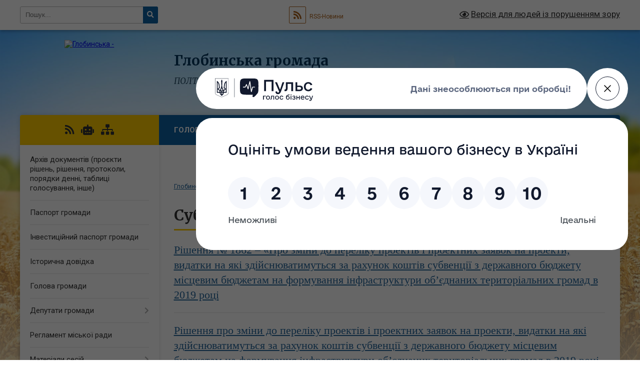

--- FILE ---
content_type: text/html; charset=UTF-8
request_url: https://globynska-gromada.gov.ua/2019-rik-14-23-03-12-07-2019/
body_size: 18113
content:
<!DOCTYPE html>
<html lang="uk">
<head>
	<!--[if IE]><meta http-equiv="X-UA-Compatible" content="IE=edge"><![endif]-->
	<meta charset="utf-8">
	<meta name="viewport" content="width=device-width, initial-scale=1">
	<!--[if IE]><script>
		document.createElement('header');
		document.createElement('nav');
		document.createElement('main');
		document.createElement('section');
		document.createElement('article');
		document.createElement('aside');
		document.createElement('footer');
		document.createElement('figure');
		document.createElement('figcaption');
	</script><![endif]-->
	<title>Субвенційні проекти за 2019 рік | Глобинська громада, Полтавська область, Кременчуцький район</title>
	<meta name="description" content="Рішення № 1862 &amp;ndash; &amp;laquo;Про зміни до переліку проектів і проектних заявок на проекти, видатки на які здійснюватимуться за рахунок коштів субвенції з державного бюджету місцевим бюджетам на формування інфраструктури об&amp;rsquo;єднаних те">
	<meta name="keywords" content="Субвенційні, проекти, за, 2019, рік, |, Глобинська, громада,, Полтавська, область,, Кременчуцький, район">

	
		<meta property="og:image" content="https://rada.info/upload/users_files/22547673/gerb/GerbGlobino.png">
					
		<link rel="apple-touch-icon" sizes="57x57" href="https://gromada.org.ua/apple-icon-57x57.png">
	<link rel="apple-touch-icon" sizes="60x60" href="https://gromada.org.ua/apple-icon-60x60.png">
	<link rel="apple-touch-icon" sizes="72x72" href="https://gromada.org.ua/apple-icon-72x72.png">
	<link rel="apple-touch-icon" sizes="76x76" href="https://gromada.org.ua/apple-icon-76x76.png">
	<link rel="apple-touch-icon" sizes="114x114" href="https://gromada.org.ua/apple-icon-114x114.png">
	<link rel="apple-touch-icon" sizes="120x120" href="https://gromada.org.ua/apple-icon-120x120.png">
	<link rel="apple-touch-icon" sizes="144x144" href="https://gromada.org.ua/apple-icon-144x144.png">
	<link rel="apple-touch-icon" sizes="152x152" href="https://gromada.org.ua/apple-icon-152x152.png">
	<link rel="apple-touch-icon" sizes="180x180" href="https://gromada.org.ua/apple-icon-180x180.png">
	<link rel="icon" type="image/png" sizes="192x192"  href="https://gromada.org.ua/android-icon-192x192.png">
	<link rel="icon" type="image/png" sizes="32x32" href="https://gromada.org.ua/favicon-32x32.png">
	<link rel="icon" type="image/png" sizes="96x96" href="https://gromada.org.ua/favicon-96x96.png">
	<link rel="icon" type="image/png" sizes="16x16" href="https://gromada.org.ua/favicon-16x16.png">
	<link rel="manifest" href="https://gromada.org.ua/manifest.json">
	<meta name="msapplication-TileColor" content="#ffffff">
	<meta name="msapplication-TileImage" content="https://gromada.org.ua/ms-icon-144x144.png">
	<meta name="theme-color" content="#ffffff">
	
	
		<meta name="robots" content="">
	
	<link rel="preconnect" href="https://fonts.googleapis.com">
	<link rel="preconnect" href="https://fonts.gstatic.com" crossorigin>
	<link href="https://fonts.googleapis.com/css?family=Merriweather:400i,700|Roboto:400,400i,700,700i&amp;subset=cyrillic-ext" rel="stylesheet">

    <link rel="preload" href="https://cdnjs.cloudflare.com/ajax/libs/font-awesome/5.9.0/css/all.min.css" as="style">
	<link rel="stylesheet" href="https://cdnjs.cloudflare.com/ajax/libs/font-awesome/5.9.0/css/all.min.css" integrity="sha512-q3eWabyZPc1XTCmF+8/LuE1ozpg5xxn7iO89yfSOd5/oKvyqLngoNGsx8jq92Y8eXJ/IRxQbEC+FGSYxtk2oiw==" crossorigin="anonymous" referrerpolicy="no-referrer" />
	
    <link rel="preload" href="//gromada.org.ua/themes/nature/css/styles_vip.css?v=3.31" as="style">
	<link rel="stylesheet" href="//gromada.org.ua/themes/nature/css/styles_vip.css?v=3.31">
	<link rel="stylesheet" href="//gromada.org.ua/themes/nature/css/208/theme_vip.css?v=1764993920">
	
		<!--[if lt IE 9]>
	<script src="https://oss.maxcdn.com/html5shiv/3.7.2/html5shiv.min.js"></script>
	<script src="https://oss.maxcdn.com/respond/1.4.2/respond.min.js"></script>
	<![endif]-->
	<!--[if gte IE 9]>
	<style type="text/css">
		.gradient { filter: none; }
	</style>
	<![endif]-->

</head>
<body class="">

	<a href="#top_menu" class="skip-link link" aria-label="Перейти до головного меню (Alt+1)" accesskey="1">Перейти до головного меню (Alt+1)</a>
	<a href="#left_menu" class="skip-link link" aria-label="Перейти до бічного меню (Alt+2)" accesskey="2">Перейти до бічного меню (Alt+2)</a>
    <a href="#main_content" class="skip-link link" aria-label="Перейти до головного вмісту (Alt+3)" accesskey="3">Перейти до текстового вмісту (Alt+3)</a>



		<div id="all_screen">

						<section class="search_menu">
				<div class="wrap">
					<div class="row">
						<div class="grid-25 fl">
							<form action="https://globynska-gromada.gov.ua/search/" class="search">
								<input type="text" name="q" value="" placeholder="Пошук..." aria-label="Введіть пошукову фразу" required>
								<button type="submit" name="search" value="y" aria-label="Натисніть для здійснення пошуку"><i class="fa fa-search"></i></button>
							</form>
							<a id="alt_version_eye" href="#" title="Версія для людей із порушенням зору" onclick="return set_special('0214cabdd7e689a904c194dc9265687034996191');"><i class="far fa-eye"></i></a>
						</div>
						<div class="grid-75">
							<div class="row">
								<div class="grid-25" style="padding-top: 13px;">
									<div id="google_translate_element"></div>
								</div>
								<div class="grid-25" style="padding-top: 13px;">
									<a href="https://gromada.org.ua/rss/208/" class="rss" title="RSS-стрічка"><span><i class="fa fa-rss"></i></span> RSS-Новини</a>
								</div>
								<div class="grid-50 alt_version_block">

									<div class="alt_version">
										<a href="#" class="set_special_version" onclick="return set_special('0214cabdd7e689a904c194dc9265687034996191');"><i class="far fa-eye"></i> Версія для людей із порушенням зору</a>
									</div>

								</div>
								<div class="clearfix"></div>
							</div>
						</div>
						<div class="clearfix"></div>
					</div>
				</div>
			</section>
			
			<header>
				<div class="wrap">
					<div class="row">

						<div class="grid-25 logo fl">
							<a href="https://globynska-gromada.gov.ua/" id="logo">
								<img src="https://rada.info/upload/users_files/22547673/gerb/GerbGlobino.png" alt="Глобинська - ">
							</a>
						</div>
						<div class="grid-75 title fr">
							<div class="slogan_1">Глобинська громада</div>
							<div class="slogan_2">Полтавська область, Кременчуцький район</div>
						</div>
						<div class="clearfix"></div>

					</div>
				</div>
			</header>

			<div class="wrap">
				<section class="middle_block">

					<div class="row">
						<div class="grid-75 fr">
							<nav class="main_menu" id="top_menu">
								<ul>
																		<li class="">
										<a href="https://globynska-gromada.gov.ua/main/">Головна</a>
																													</li>
																		<li class="">
										<a href="https://globynska-gromada.gov.ua/news/">Новини</a>
																													</li>
																		<li class="">
										<a href="https://globynska-gromada.gov.ua/zal-zasidan-onlaj-08-37-26-24-01-2019/">Зал онлайн</a>
																													</li>
																		<li class="">
										<a href="https://globynska-gromada.gov.ua/feedback/">Контакти</a>
																													</li>
																		<li class="">
										<a href="https://globynska-gromada.gov.ua/viddali-zhittya-za-ukrainu-14-16-47-24-02-2023/">ВІДДАЛИ ЖИТТЯ ЗА УКРАЇНУ</a>
																													</li>
																		<li class="">
										<a href="https://globynska-gromada.gov.ua/zhertvi-vijni-09-36-13-26-05-2025/">ЖЕРТВИ ВІЙНИ</a>
																													</li>
																		<li class="">
										<a href="https://globynska-gromada.gov.ua/photo/">Фото</a>
																													</li>
																		<li class="">
										<a href="https://globynska-gromada.gov.ua/more_news/">Відео</a>
																													</li>
																										</ul>

								<button class="menu-button" id="open-button"><i class="fas fa-bars"></i> Меню сайту</button>

							</nav>
							<div class="clearfix"></div>

														<section class="bread_crumbs">
								<div xmlns:v="http://rdf.data-vocabulary.org/#"><a href="/">Глобинська громада</a> &raquo; <a href="/subvencijni-proekti-14-11-45-22-11-2017/">Субвенційні проекти</a> &raquo; <span aria-current="page">2019 рік</span> </div>
							</section>
							
							<main id="main_content">

																											<h1>Субвенційні проекти за 2019 рік</h1>
    

<p><a href="https://rada.info/upload/users_files/22547673/896c1995edff97d7406c01268986fabe.pdf"><span style="margin:0cm 0cm 0.0001pt;"><span style="font-size:22px;"><span style="font-family:Times New Roman,Times,serif;"><span lang="UK">Рішення № 1862 &ndash; &laquo;Про зміни до переліку проектів і проектних заявок на проекти, видатки на які здійснюватимуться за рахунок коштів субвенції з державного бюджету місцевим бюджетам на формування інфраструктури об&rsquo;єднаних територіальних громад в 2019 році</span></span></span></span></a></p>

<hr />
<p><span style="margin:0cm 0cm 0.0001pt;"><span style="font-size:22px;"><span style="font-family:Times New Roman,Times,serif;"><span style="color:#2980b9;"><span lang="UK"><a href="https://rada.info/upload/users_files/22547673/3039b496d7e05c0aa8944ca204b4ad6a.pdf">Рішення про зміни до переліку проектів і проектних заявок на проекти, видатки на які здійснюватимуться за рахунок коштів субвенції з державного бюджету місцевим бюджетам на формування інфраструктури об&rsquo;єднаних територіальних громад в 2019 році</a></span></span></span></span></span></p>

<hr />
<p style="margin: 0cm 0cm 0.0001pt;"><span style="font-size:22px;"><span style="font-family:Times New Roman,Times,serif;"><a href="http://vlada.pp.ua/goto/aHR0cHM6Ly9kcml2ZS5nb29nbGUuY29tL2ZpbGUvZC8xOGthMnZvejNhbFRnSW5PMDI5WE92UW1lRV8zV0t1UU0vdmlldz91c3A9c2hhcmluZw==/" target="_blank" rel="nofollow"><span style="color:#2980b9;"><span lang="UK">Рішення про&nbsp;&nbsp; затвердження переліку проектів, видатки на які дійснюватимуться за рахунок коштів субвенції з державного бюджету місцевим бюджетам на формування інфраструктури об&rsquo;єднаних територіальних громад в 2019 році</span></span></a></span></span></p>

<hr />
<p style="text-align: justify;"><span style="font-size:22px;"><span style="font-family:Times New Roman,Times,serif;"><a href="http://vlada.pp.ua/goto/aHR0cHM6Ly9kcml2ZS5nb29nbGUuY29tL2ZpbGUvZC8xTGkwVnVnT0VBbUUtRjRTaVFkY3k4dW90RkpkYzN5TkUvdmlldz91c3A9c2hhcmluZw==/" target="_blank" rel="nofollow"><span style="color:#2980b9;"><span lang="UK"><span new="" roman="" times="">Будівництво вуличного освітлення в с. Опришки по вул. Миру, Макаренка, Яблунева, Вишнева від КТП-7204</span></span></span></a></span></span></p>

<hr />
<p style="text-align: justify;"><span style="font-size:22px;"><span style="font-family:Times New Roman,Times,serif;"><a href="http://vlada.pp.ua/goto/aHR0cHM6Ly9kcml2ZS5nb29nbGUuY29tL2ZpbGUvZC8xQ3BvSkp2Wkw0STNNbjFpc0M1M1VHZFJSYmF5eFpiQXMvdmlldz91c3A9c2hhcmluZw==/" target="_blank" rel="nofollow"><span style="color:#2980b9;"><span lang="UK">Будівництво вуличного освітлення в с. Пироги по вул. Гагаріна, Шкільна, Суворова&nbsp; від КТП-7503</span></span></a></span></span></p>

<hr />
<p style="text-align: justify;"><span style="font-size:22px;"><span style="font-family:Times New Roman,Times,serif;"><a href="http://vlada.pp.ua/goto/aHR0cHM6Ly9kcml2ZS5nb29nbGUuY29tL2ZpbGUvZC8xQ3BvSkp2Wkw0STNNbjFpc0M1M1VHZFJSYmF5eFpiQXMvdmlldz91c3A9c2hhcmluZw==/" target="_blank" rel="nofollow" new="" roman="" style="font-family: " times=""><span style="color:#2980b9;"><span lang="UK">Будівництво вуличного освітлення від КТП-1310 в с. Павлівка вул. Шкільна&nbsp;</span></span></a></span></span></p>

<hr />
<p style="text-align: justify;"><span style="font-size:22px;"><span style="font-family:Times New Roman,Times,serif;"><a href="http://vlada.pp.ua/goto/aHR0cHM6Ly9kcml2ZS5nb29nbGUuY29tL2ZpbGUvZC8xZ3VZZjlVejIwd2JlWmJ5MXpTdmZvdTdyTXRqU2xReWgvdmlldz91c3A9c2hhcmluZw==/" target="_blank" rel="nofollow"><span style="color:#2980b9;"><span lang="UK">Внесення змін до генерального плану міста Глобине Полтавської області з розробленням плану зонування та схеми інженерно-технічних заходів цивільного захисту</span></span></a></span></span></p>

<hr />
<p style="text-align: justify;"><span style="font-size:22px;"><span style="font-family:Times New Roman,Times,serif;"><a href="http://vlada.pp.ua/goto/aHR0cHM6Ly9kcml2ZS5nb29nbGUuY29tL2ZpbGUvZC8xcDFNZ3lwWE02Y0lSUXRYc2daVG5CZFlkVHgzUmdrdGYvdmlldz91c3A9c2hhcmluZw==/" target="_blank" rel="nofollow" new="" roman="" style="font-family: " times=""><span style="color:#2980b9;"><span lang="UK">Будівництво міської каналізаційної системи &laquo;Центр&raquo; (напірний колектор та самопливний колектор по вул. Мічуріна) в м. Глобине, Полтавської області</span></span></a></span></span></p>

<hr />
<p style="text-align: justify;"><span style="font-size:22px;"><span style="font-family:Times New Roman,Times,serif;"><a href="http://vlada.pp.ua/goto/aHR0cHM6Ly9kcml2ZS5nb29nbGUuY29tL2ZpbGUvZC8xZmtvekZqV2JrZjlYVm4taWJkcEdNRlpiRlB4SXQ4cFAvdmlldz91c3A9c2hhcmluZw==/" target="_blank" rel="nofollow"><span style="color:#2980b9;"><span lang="UK">Придбання транспортного засобу спеціального призначення - сміттєвоза з заднім завантаженням для КП &quot;Глобинське&quot;</span></span></a></span></span></p>

<hr />
<p style="text-align: justify;">&nbsp;</p>
<div class="clearfix"></div>

																	
							</main>
						</div>
						<div class="grid-25 fl">

							<div class="project_name">
								<a href="https://gromada.org.ua/rss/208/" rel="nofollow" target="_blank" title="RSS-стрічка новин сайту"><i class="fas fa-rss"></i></a>
																<a href="https://globynska-gromada.gov.ua/feedback/#chat_bot" title="Наша громада в смартфоні"><i class="fas fa-robot"></i></a>
																																																								<a href="https://globynska-gromada.gov.ua/sitemap/" title="Мапа сайту"><i class="fas fa-sitemap"></i></a>
							</div>
							<aside class="left_sidebar">
				
								
																<nav class="sidebar_menu" id="left_menu">
									<ul>
																				<li class="">
											<a href="https://globynska-gromada.gov.ua/docs/">Архів документів (проєкти рішень, рішення, протоколи, порядки денні, таблиці голосування, інше)</a>
																																</li>
																				<li class="">
											<a href="https://globynska-gromada.gov.ua/pasport-gromadi-13-32-26-10-04-2017/">Паспорт громади</a>
																																</li>
																				<li class="">
											<a href="https://globynska-gromada.gov.ua/investicijnij-pasport-globinskoi-miskoi-teritorialnoi-gromadi-09-11-49-14-05-2025/">Інвестиційний паспорт громади</a>
																																</li>
																				<li class="">
											<a href="https://globynska-gromada.gov.ua/istorichna-dovidka-13-17-20-10-04-2017/">Історична довідка</a>
																																</li>
																				<li class="">
											<a href="https://globynska-gromada.gov.ua/golova-gromadi-13-18-48-10-04-2017/">Голова громади</a>
																																</li>
																				<li class=" has-sub">
											<a href="https://globynska-gromada.gov.ua/deputati-gromadi-13-14-24-10-04-2017/">Депутати громади</a>
																						<button onclick="return show_next_level(this);" aria-label="Показати підменю"></button>
																																	<i class="fa fa-chevron-right"></i>
											<ul>
																								<li class="">
													<a href="https://globynska-gromada.gov.ua/deputat-informue-10-50-27-20-09-2021/">Депутат інформує</a>
																																						</li>
																								<li class="">
													<a href="https://globynska-gromada.gov.ua/deputat-zvitue-10-50-45-20-09-2021/">Депутат звітує</a>
																																						</li>
																								<li class="">
													<a href="https://globynska-gromada.gov.ua/grafik-prijomu-gromadyan-10-51-20-20-09-2021/">Графік прийому громадян</a>
																																						</li>
																																			</ul>
																					</li>
																				<li class="">
											<a href="https://globynska-gromada.gov.ua/reglament-miskoi-radi-13-30-27-29-11-2017/">Регламент міської ради</a>
																																</li>
																				<li class=" has-sub">
											<a href="https://globynska-gromada.gov.ua/materiali-sesij-11-17-50-30-11-2017/">Матеріали сесій</a>
																						<button onclick="return show_next_level(this);" aria-label="Показати підменю"></button>
																																	<i class="fa fa-chevron-right"></i>
											<ul>
																								<li class="">
													<a href="https://globynska-gromada.gov.ua/protokoli-11-07-38-01-12-2017/">Протоколи пленарних засідань міської ради</a>
																																						</li>
																								<li class=" has-sub">
													<a href="javascript:;">Робота постійних  комісій ради</a>
																										<button onclick="return show_next_level(this);" aria-label="Показати підменю"></button>
																																							<i class="fa fa-chevron-right"></i>
													<ul>
																												<li><a href="https://globynska-gromada.gov.ua/polozhennya-pro-postijni-komisii-globinskoi-miskoi-radi-viii-sklikannya-12-57-09-02-11-2021/">Положення про постійні комісії Глобинської міської ради VIII скликання</a></li>
																												<li><a href="https://globynska-gromada.gov.ua/postijni-komisii-radi-13-01-03-02-11-2021/">Постійні комісії ради</a></li>
																												<li><a href="https://globynska-gromada.gov.ua/protokoli-visnovki-i-rekomendacii-radi-13-16-15-02-11-2021/">Протоколи, висновки і рекомендації комісій</a></li>
																												<li><a href="https://globynska-gromada.gov.ua/videomateriali-zasidan-komisij-15-55-40-05-02-2025/">Відеоматеріали засідань комісій</a></li>
																																									</ul>
																									</li>
																								<li class="">
													<a href="https://globynska-gromada.gov.ua/robota-timchasovih-kontrolnih-komisij-13-06-32-02-11-2021/">Робота тимчасових контрольних комісій</a>
																																						</li>
																								<li class="">
													<a href="https://globynska-gromada.gov.ua/poryadok-dennij-11-24-52-30-11-2017/">Розпорядження про скликання сесії</a>
																																						</li>
																																			</ul>
																					</li>
																				<li class=" has-sub">
											<a href="https://globynska-gromada.gov.ua/publichni-investicii-15-50-05-28-11-2025/">Публічні інвестиції</a>
																						<button onclick="return show_next_level(this);" aria-label="Показати підменю"></button>
																																	<i class="fa fa-chevron-right"></i>
											<ul>
																								<li class=" has-sub">
													<a href="https://globynska-gromada.gov.ua/komisiya-z-pitan-rozpodilu-publichnih-investicij-15-51-03-28-11-2025/">Комісія з питань розподілу публічних інвестицій</a>
																										<button onclick="return show_next_level(this);" aria-label="Показати підменю"></button>
																																							<i class="fa fa-chevron-right"></i>
													<ul>
																												<li><a href="https://globynska-gromada.gov.ua/polozhennya-pro-komisiju-ta-ii-sklad-15-51-35-28-11-2025/">Положення про Комісію та її склад</a></li>
																																									</ul>
																									</li>
																																			</ul>
																					</li>
																				<li class=" has-sub">
											<a href="javascript:;">Бюджет громади</a>
																						<button onclick="return show_next_level(this);" aria-label="Показати підменю"></button>
																																	<i class="fa fa-chevron-right"></i>
											<ul>
																								<li class=" has-sub">
													<a href="https://globynska-gromada.gov.ua/normativna-baza-11-48-02-25-07-2025/">Нормативна база</a>
																										<button onclick="return show_next_level(this);" aria-label="Показати підменю"></button>
																																							<i class="fa fa-chevron-right"></i>
													<ul>
																												<li><a href="https://globynska-gromada.gov.ua/poryadok-skladannya-i-vikonannya-rozpisu-bjudzhetu-11-50-33-25-07-2025/">Порядок складання і виконання розпису бюджету</a></li>
																												<li><a href="https://globynska-gromada.gov.ua/instrukciya-z-pidgotovki-bjudzhetnih-zapitiv-15-03-46-03-10-2022/">Інструкція з підготовки бюджетних запитів</a></li>
																												<li><a href="https://globynska-gromada.gov.ua/instrukcii-schodo-pidgotovki-bjudzhetnoi-propozicii-do-prognozu-bjudzhetu-11-54-46-25-07-2025/">Інструкції щодо підготовки бюджетної пропозиції до прогнозу бюджету</a></li>
																																									</ul>
																									</li>
																								<li class=" has-sub">
													<a href="https://globynska-gromada.gov.ua/proekti-rishen-pro-bjudzhet-gromadi-11-56-06-25-07-2025/">Проєкти рішень про бюджет громади</a>
																										<button onclick="return show_next_level(this);" aria-label="Показати підменю"></button>
																																							<i class="fa fa-chevron-right"></i>
													<ul>
																												<li><a href="https://globynska-gromada.gov.ua/proekt-bjudzhetu-gromadi-na-2025-rik-16-13-47-10-12-2024/">Проєкт бюджету громади на 2025 рік</a></li>
																												<li><a href="https://globynska-gromada.gov.ua/proekt-bjudzhetu-gromadi-na-2024-rik-15-47-10-15-12-2023/">Проєкт бюджету громади на 2024 рік</a></li>
																												<li><a href="https://globynska-gromada.gov.ua/proekt-bjudzhetu-gromadi-na-2023-rik-10-11-49-15-12-2022/">Проєкт бюджету громади на 2023 рік</a></li>
																																									</ul>
																									</li>
																								<li class=" has-sub">
													<a href="https://globynska-gromada.gov.ua/rishennya-pro-bjudzhet-gromadi-ta-zmini-do-nogo-12-57-48-25-07-2025/">Рішення про бюджет громади та зміни до нього</a>
																										<button onclick="return show_next_level(this);" aria-label="Показати підменю"></button>
																																							<i class="fa fa-chevron-right"></i>
													<ul>
																												<li><a href="https://globynska-gromada.gov.ua/bjudzhet-gromadi-na-2025-rik-13-57-57-30-12-2024/">Бюджет громади на 2025 рік</a></li>
																												<li><a href="https://globynska-gromada.gov.ua/bjudzhet-gromadi-na-2024-rik-08-45-49-02-02-2024/">Бюджет громади на 2024 рік</a></li>
																												<li><a href="https://globynska-gromada.gov.ua/bjudzhet-gromadi-na-2023-rik-09-35-25-11-01-2023/">Бюджет громади на 2023 рік</a></li>
																												<li><a href="https://globynska-gromada.gov.ua/bjudzhet-gromadi-na-2022-rik-17-07-19-28-12-2021/">Бюджет громади на 2022 рік</a></li>
																																									</ul>
																									</li>
																								<li class=" has-sub">
													<a href="https://globynska-gromada.gov.ua/prognoz-bjudzhetu-12-59-08-25-07-2025/">Прогноз бюджету</a>
																										<button onclick="return show_next_level(this);" aria-label="Показати підменю"></button>
																																							<i class="fa fa-chevron-right"></i>
													<ul>
																												<li><a href="https://globynska-gromada.gov.ua/rishennya-pro-shvalennya-prognozu-bjudzhetu-10-35-01-08-09-2021/">Рішення про схвалення прогнозу бюджету</a></li>
																																									</ul>
																									</li>
																								<li class=" has-sub">
													<a href="https://globynska-gromada.gov.ua/vikonannya-bjudzhetu-12-52-01-03-11-2017/">Виконання бюджету</a>
																										<button onclick="return show_next_level(this);" aria-label="Показати підменю"></button>
																																							<i class="fa fa-chevron-right"></i>
													<ul>
																												<li><a href="https://globynska-gromada.gov.ua/2025-rik-09-23-56-06-01-2025/">2025 рік</a></li>
																												<li><a href="https://globynska-gromada.gov.ua/2024-rik-09-03-18-05-01-2024/">2024 рік</a></li>
																												<li><a href="https://globynska-gromada.gov.ua/2023-rik-14-33-49-03-02-2023/">2023 рік</a></li>
																												<li><a href="https://globynska-gromada.gov.ua/2022-rik-10-39-12-02-02-2022/">2022 рік</a></li>
																												<li><a href="https://globynska-gromada.gov.ua/2021-rik-08-55-15-08-01-2021/">2021 рік</a></li>
																												<li><a href="https://globynska-gromada.gov.ua/2020-rik-13-48-26-03-02-2020/">2020 рік</a></li>
																												<li><a href="https://globynska-gromada.gov.ua/2019-rik-08-48-36-01-03-2019/">2019 рік</a></li>
																												<li><a href="https://globynska-gromada.gov.ua/2018-rik-08-47-11-01-03-2019/">2018 рік</a></li>
																																									</ul>
																									</li>
																								<li class=" has-sub">
													<a href="javascript:;">Паспорти бюджетних програм</a>
																										<button onclick="return show_next_level(this);" aria-label="Показати підменю"></button>
																																							<i class="fa fa-chevron-right"></i>
													<ul>
																												<li><a href="https://globynska-gromada.gov.ua/2025-rik-10-15-39-14-01-2025/">2025 рік</a></li>
																												<li><a href="https://globynska-gromada.gov.ua/2024-rik-14-14-38-17-01-2024/">2024 рік</a></li>
																												<li><a href="https://globynska-gromada.gov.ua/2023-rik-10-19-41-12-01-2023/">2023 рік</a></li>
																												<li><a href="https://globynska-gromada.gov.ua/2022-rik-15-51-18-21-01-2022/">2022 рік</a></li>
																												<li><a href="https://globynska-gromada.gov.ua/2021-rik-16-37-07-23-02-2021/">2021 рік</a></li>
																												<li><a href="https://globynska-gromada.gov.ua/2020-rik-14-25-59-06-02-2020/">2020 рік</a></li>
																												<li><a href="https://globynska-gromada.gov.ua/2019-rik-15-46-29-27-02-2019/">2019 рік</a></li>
																												<li><a href="https://globynska-gromada.gov.ua/2018-rik-15-25-45-06-07-2018/">2018 рік</a></li>
																												<li><a href="https://globynska-gromada.gov.ua/2017-rik-14-37-28-09-11-2017/">2017 рік</a></li>
																																									</ul>
																									</li>
																								<li class="">
													<a href="https://globynska-gromada.gov.ua/rahunki-do-bjudzhetu-11-22-52-27-01-2021/">Рахунки для сплати податків, зборів та інших платежів</a>
																																						</li>
																																			</ul>
																					</li>
																				<li class="">
											<a href="https://globynska-gromada.gov.ua/programi-13-21-05-29-11-2017/">Програми і порядки</a>
																																</li>
																				<li class=" has-sub">
											<a href="javascript:;">Виконавчий комітет</a>
																						<button onclick="return show_next_level(this);" aria-label="Показати підменю"></button>
																																	<i class="fa fa-chevron-right"></i>
											<ul>
																								<li class="">
													<a href="https://globynska-gromada.gov.ua/kerivnictvo-10-01-51-04-08-2021/">Керівництво</a>
																																						</li>
																								<li class="">
													<a href="https://globynska-gromada.gov.ua/reglament-vikonavchogo-komitetu-11-12-15-25-10-2021/">Регламент виконавчого комітету</a>
																																						</li>
																								<li class="">
													<a href="https://globynska-gromada.gov.ua/starosti-gromadi-20-21-22-04-08-2021/">Старости громади</a>
																																						</li>
																								<li class=" has-sub">
													<a href="https://globynska-gromada.gov.ua/viddili-strukturni-pidrozdili-14-21-45-04-09-2017/">Відділи, структурні підрозділи</a>
																										<button onclick="return show_next_level(this);" aria-label="Показати підменю"></button>
																																							<i class="fa fa-chevron-right"></i>
													<ul>
																												<li><a href="https://globynska-gromada.gov.ua/zagalnij-viddil-16-38-32-04-09-2017/">Загальний відділ</a></li>
																												<li><a href="https://globynska-gromada.gov.ua/viddil-organizacijnokadrovoi-roboti-09-31-07-07-09-2017/">Відділ організаційно-кадрової роботи</a></li>
																												<li><a href="https://globynska-gromada.gov.ua/viddil-mistobuduvannya-arhitekturi-ta-kapitalnogo-budivnictva-16-42-44-04-09-2017/">Відділ містобудування, архітектури та житлово-комунального господарства</a></li>
																												<li><a href="https://globynska-gromada.gov.ua/viddil-socialnoekonomichnogo-rozvitku-ta-investicij-14-23-14-23-10-2017/">Відділ соціально-економічного розвитку, інвестицій та енергоменеджменту</a></li>
																												<li><a href="https://globynska-gromada.gov.ua/viddil-z-pitan-derzhavnoi-reestracii-vikonavchogo-komitetu-globinskoi-miskoi-radi-1525944564/">Відділ з питань державної реєстрації</a></li>
																												<li><a href="https://globynska-gromada.gov.ua/viddil-socialnogo-zabezpechennya-1528874589/">Відділ соціального захисту та охорони здоров'я</a></li>
																												<li><a href="https://globynska-gromada.gov.ua/juridichnij-viddil-1528875769/">Юридичний відділ</a></li>
																												<li><a href="https://globynska-gromada.gov.ua/finansovij-viddil-1525951968/">Фінансовий  відділ</a></li>
																												<li><a href="https://globynska-gromada.gov.ua/viddil-po-upravlinnju-prirodnimi-resursami-ta-reguljuvannju-zemelnih-vidnosin-1528880326/">Відділ по управлінню природними ресурсами та регулюванню земельних відносин</a></li>
																												<li><a href="https://globynska-gromada.gov.ua/viddil-osviti-16-46-17-29-11-2017/">Відділ освіти</a></li>
																												<li><a href="https://globynska-gromada.gov.ua/viddil-buhgalterskogo-obliku-ta-zvitnosti-1528891747/">Відділ бухгалтерського обліку та звітності</a></li>
																												<li><a href="https://globynska-gromada.gov.ua/viddil-kulturi-sportu-sim’i-ta-molodi-vikonavchogo-komitetu-globinskoi-miskoi-radi-09-18-27-27-11-2017/">Відділ культури, спорту та молоді</a></li>
																												<li><a href="https://globynska-gromada.gov.ua/viddil-komunalnogo-majna-i-zakupivel-globinskoi-miskoi-radi-16-19-51-21-11-2017/">Відділ комунального майна і закупівель</a></li>
																												<li><a href="https://globynska-gromada.gov.ua/sluzhba-u-spravah-ditej-11-07-25-29-07-2021/">Служба у справах дітей</a></li>
																												<li><a href="https://globynska-gromada.gov.ua/viddil-vijskovogo-obliku-oboronnoi-ta-mobilizacijnoi-roboti-11-39-08-12-11-2024/">Відділ військового обліку, оборонної та мобілізаційної роботи</a></li>
																																									</ul>
																									</li>
																																			</ul>
																					</li>
																				<li class="">
											<a href="https://globynska-gromada.gov.ua/pracivniki-gromadi-13-33-12-10-04-2017/">Працівники громади</a>
																																</li>
																				<li class=" has-sub">
											<a href="https://globynska-gromada.gov.ua/zviti-pro-robotu-vikonavchih-organiv-radi-strukturnih-pidrozdiliv-vikonavchogo-komitetu-11-53-25-26-01-2024/">Звіти про роботу виконавчих органів ради, структурних підрозділів виконавчого комітету</a>
																						<button onclick="return show_next_level(this);" aria-label="Показати підменю"></button>
																																	<i class="fa fa-chevron-right"></i>
											<ul>
																								<li class="">
													<a href="https://globynska-gromada.gov.ua/2024-rik-09-35-14-23-01-2025/">2024 рік</a>
																																						</li>
																																			</ul>
																					</li>
																				<li class="">
											<a href="https://globynska-gromada.gov.ua/putivnik-veterana-09-23-16-05-02-2025/">ПУТІВНИК ВЕТЕРАНА</a>
																																</li>
																				<li class="">
											<a href="https://globynska-gromada.gov.ua/informacijnoprezentacijni-materiali-schodo-administrativnih-poslug-sub’ektom-nadannya-yakih-e-minveteraniv-16-10-29-13-03-2025/">Інформаційно-презентаційні матеріали щодо адміністративних послуг, суб’єктом надання яких є Мінветеранів</a>
																																</li>
																				<li class="">
											<a href="https://globynska-gromada.gov.ua/cnap-15-51-07-15-01-2018/">Центр надання адміністративних послуг (ЦНАП)</a>
																																</li>
																				<li class=" has-sub">
											<a href="https://globynska-gromada.gov.ua/socialnij-zahist-10-29-37-24-06-2025/">Соціальний захист</a>
																						<button onclick="return show_next_level(this);" aria-label="Показати підменю"></button>
																																	<i class="fa fa-chevron-right"></i>
											<ul>
																								<li class=" has-sub">
													<a href="https://globynska-gromada.gov.ua/socialni-poslugi-10-31-03-24-06-2025/">Соціальні послуги</a>
																										<button onclick="return show_next_level(this);" aria-label="Показати підменю"></button>
																																							<i class="fa fa-chevron-right"></i>
													<ul>
																												<li><a href="https://globynska-gromada.gov.ua/normativna-baza-10-31-37-24-06-2025/">Нормативна база</a></li>
																												<li><a href="https://globynska-gromada.gov.ua/perelik-socialnih-poslug-10-32-20-24-06-2025/">Перелік соціальних послуг</a></li>
																												<li><a href="https://globynska-gromada.gov.ua/nadavachi-socialnih-poslug-10-32-52-24-06-2025/">Надавачі соціальних послуг</a></li>
																												<li><a href="https://globynska-gromada.gov.ua/robocha-grupa-10-33-22-24-06-2025/">Робоча група</a></li>
																												<li><a href="https://globynska-gromada.gov.ua/poryadok-vzaemodii-10-33-51-24-06-2025/">Порядок взаємодії</a></li>
																												<li><a href="https://globynska-gromada.gov.ua/monitoring-nadannya-socialnih-poslug-10-34-35-24-06-2025/">Моніторинг надання соціальних послуг</a></li>
																												<li><a href="https://globynska-gromada.gov.ua/ocinka-yakosti-socialnih-poslug-10-35-14-24-06-2025/">Оцінка якості соціальних послуг</a></li>
																												<li><a href="https://globynska-gromada.gov.ua/zviti-10-35-56-24-06-2025/">Звіти</a></li>
																												<li><a href="https://globynska-gromada.gov.ua/informacijni-materiali-10-04-22-25-06-2025/">Інформаційні матеріали</a></li>
																																									</ul>
																									</li>
																								<li class="">
													<a href="https://globynska-gromada.gov.ua/struktura-viddilu-socialnogo-zahistu-ta-ohoroni-zdorov’ya-globinskoi-miskoi-radi-10-01-45-25-06-2025/">Відділ соціального захисту та охорони здоров’я Глобинської міської ради</a>
																																						</li>
																								<li class="">
													<a href="https://globynska-gromada.gov.ua/polozhennya-11-15-50-27-06-2025/">Положення</a>
																																						</li>
																								<li class="">
													<a href="https://globynska-gromada.gov.ua/zviti-11-16-25-27-06-2025/">Програми</a>
																																						</li>
																								<li class="">
													<a href="https://globynska-gromada.gov.ua/zviti-14-02-21-27-06-2025/">Звіти</a>
																																						</li>
																																			</ul>
																					</li>
																				<li class="">
											<a href="https://globynska-gromada.gov.ua/dopomoga-vpo-z-timchasovo-okupovanih-teritorij-14-34-24-01-12-2025/">Допомога ВПО з тимчасово окупованих територій</a>
																																</li>
																				<li class=" has-sub">
											<a href="https://globynska-gromada.gov.ua/ku-centr-nadannya-socialnih-poslug-15-58-34-06-04-2021/">КУ «Центр надання соціальних послуг Глобинської міської ради"</a>
																						<button onclick="return show_next_level(this);" aria-label="Показати підменю"></button>
																																	<i class="fa fa-chevron-right"></i>
											<ul>
																								<li class="">
													<a href="https://globynska-gromada.gov.ua/viddilennya-socialnoi-roboti-16-17-23-06-04-2021/">Відділення соціальної роботи</a>
																																						</li>
																								<li class="">
													<a href="https://globynska-gromada.gov.ua/viddilennya-socialnoi-dopomogi-vdoma-za-miscem-prozhivannya-15-53-10-08-04-2021/">Відділення соціальної допомоги вдома за місцем проживання</a>
																																						</li>
																								<li class="">
													<a href="https://globynska-gromada.gov.ua/viddilennya-servisnij-ofis-socialnogo-suprovodu-veteraniv-integracii-ta-adaptacii-16-33-54-11-06-2025/">Відділення (сервісний офіс) соціального супроводу ветеранів, інтеграції та адаптації</a>
																																						</li>
																								<li class="">
													<a href="https://globynska-gromada.gov.ua/viddilennya-naturalnoi-ta-groshovoi-dopomogi-18-00-40-19-04-2021/">Відділення натуральної допомоги та соціальної адаптації</a>
																																						</li>
																								<li class="">
													<a href="https://globynska-gromada.gov.ua/novini-vid-centru-14-31-23-08-04-2021/">Новини від Центру</a>
																																						</li>
																								<li class="">
													<a href="https://globynska-gromada.gov.ua/poslugi-centru-13-55-10-02-05-2025/">Послуги Центру</a>
																																						</li>
																								<li class="">
													<a href="https://globynska-gromada.gov.ua/mobilna-brigada-socialnopsihologichnoi-dopomogi-osobam-yaki-postrazhdali-vid-domashnogo-nasilstva-taabo-nasilstva-za-oznakoju-stati-21-08-13-01-09-2025/">Мобільна бригада соціально-психологічної допомоги особам, які постраждали від домашнього насильства та/або насильства за ознакою статі</a>
																																						</li>
																								<li class="">
													<a href="https://globynska-gromada.gov.ua/specializovana-sluzhba-pervinnogo-socialnogopsihologichnogo-konsultuvannya-osib--yaki-postrazhdali-vid-domashnogo-nasilstva-taabo-nasilstva--15-32-15-12-09-2025/">Спеціалізована служба первинного соціального-психологічного консультування осіб,   які постраждали від домашнього насильства та/або насильства за ознакою статі (консультативна служба)</a>
																																						</li>
																																			</ul>
																					</li>
																				<li class=" has-sub">
											<a href="https://globynska-gromada.gov.ua/miscevi-podatki-ta-zbori-15-39-37-22-11-2017/">Місцеві податки та збори</a>
																						<button onclick="return show_next_level(this);" aria-label="Показати підменю"></button>
																																	<i class="fa fa-chevron-right"></i>
											<ul>
																								<li class="">
													<a href="https://globynska-gromada.gov.ua/na-2020-rik-16-33-42-09-07-2019/">2020 рік</a>
																																						</li>
																								<li class="">
													<a href="https://globynska-gromada.gov.ua/2022-rik-09-15-04-07-07-2021/">2022 рік</a>
																																						</li>
																								<li class="">
													<a href="https://globynska-gromada.gov.ua/2023-09-06-09-21-07-2022/">2023</a>
																																						</li>
																								<li class="">
													<a href="https://globynska-gromada.gov.ua/2024-rik-14-57-46-25-09-2023/">2024 рік</a>
																																						</li>
																																			</ul>
																					</li>
																				<li class="active has-sub">
											<a href="javascript:;">Субвенційні проекти</a>
																						<button onclick="return show_next_level(this);" aria-label="Показати підменю"></button>
																																	<i class="fa fa-chevron-right"></i>
											<ul>
																								<li class="">
													<a href="https://globynska-gromada.gov.ua/subvencijni-proekti-za-2020-rik-10-24-28-02-01-2020/">2020 рік</a>
																																						</li>
																								<li class="active">
													<a href="https://globynska-gromada.gov.ua/2019-rik-14-23-03-12-07-2019/">2019 рік</a>
																																						</li>
																								<li class="">
													<a href="https://globynska-gromada.gov.ua/2018-rik-14-02-16-13-12-2018/">2018 рік</a>
																																						</li>
																								<li class="">
													<a href="https://globynska-gromada.gov.ua/2017-rik-14-12-44-22-11-2017/">2017 рік</a>
																																						</li>
																																			</ul>
																					</li>
																				<li class=" has-sub">
											<a href="javascript:;">Регуляторна діяльність</a>
																						<button onclick="return show_next_level(this);" aria-label="Показати підменю"></button>
																																	<i class="fa fa-chevron-right"></i>
											<ul>
																								<li class="">
													<a href="https://globynska-gromada.gov.ua/2025-rik-11-12-55-12-06-2025/">2025 рік</a>
																																						</li>
																								<li class="">
													<a href="https://globynska-gromada.gov.ua/2024-rik-13-31-18-04-04-2024/">2024 рік</a>
																																						</li>
																								<li class="">
													<a href="https://globynska-gromada.gov.ua/2022-rik-10-23-29-26-12-2022/">2022 рік</a>
																																						</li>
																								<li class="">
													<a href="https://globynska-gromada.gov.ua/2021-rik-15-30-48-27-01-2021/">2021 рік</a>
																																						</li>
																								<li class="">
													<a href="https://globynska-gromada.gov.ua/2020-rik-14-32-40-11-02-2020/">2020 рік</a>
																																						</li>
																								<li class="">
													<a href="https://globynska-gromada.gov.ua/2019-rik-15-56-12-04-03-2019/">2019 рік</a>
																																						</li>
																								<li class="">
													<a href="https://globynska-gromada.gov.ua/2018-1525435871/">2018 рік</a>
																																						</li>
																								<li class="">
													<a href="https://globynska-gromada.gov.ua/2017-rik-13-59-35-22-11-2017/">2017 рік</a>
																																						</li>
																								<li class="">
													<a href="https://globynska-gromada.gov.ua/do-2017-13-52-15-27-01-2021/">до 2017</a>
																																						</li>
																																			</ul>
																					</li>
																				<li class=" has-sub">
											<a href="javascript:;">Графіки руху автобусів на міських, приміських та міжміських маршрутах</a>
																						<button onclick="return show_next_level(this);" aria-label="Показати підменю"></button>
																																	<i class="fa fa-chevron-right"></i>
											<ul>
																								<li class="">
													<a href="https://globynska-gromada.gov.ua/grafiki-ruhu-avtobusiv-na-miskih-marshrutah-08-44-45-29-09-2021/">Графіки руху автобусів на міських маршрутах</a>
																																						</li>
																								<li class="">
													<a href="https://globynska-gromada.gov.ua/rozklad-ruhu-avtobusiv-scho-prohodyat-cherez-mglobine-08-50-42-29-09-2021/">Розклад руху автобусів, що проходять через м.Глобине</a>
																																						</li>
																																			</ul>
																					</li>
																				<li class="">
											<a href="https://globynska-gromada.gov.ua/ochischennya-vladi-15-24-28-24-01-2018/">Очищення влади</a>
																																</li>
																				<li class=" has-sub">
											<a href="javascript:;">Звернення громадян</a>
																						<button onclick="return show_next_level(this);" aria-label="Показати підменю"></button>
																																	<i class="fa fa-chevron-right"></i>
											<ul>
																								<li class="">
													<a href="https://globynska-gromada.gov.ua/grafiki-prijomu-16-16-37-04-08-2021/">Графіки прийому громадян</a>
																																						</li>
																								<li class=" has-sub">
													<a href="https://globynska-gromada.gov.ua/zrazok-zayavi-11-45-55-13-11-2018/">Зразок заяви</a>
																										<button onclick="return show_next_level(this);" aria-label="Показати підменю"></button>
																																							<i class="fa fa-chevron-right"></i>
													<ul>
																												<li><a href="https://globynska-gromada.gov.ua/instrukciya-schodo-proceduri-podannya-ta-rozglyadu-zapitu-na-informaciju-10-48-58-15-03-2023/">Інструкція щодо процедури подання та розгляду запиту на інформацію</a></li>
																																									</ul>
																									</li>
																								<li class="">
													<a href="https://globynska-gromada.gov.ua/informaciya-pro-robotu-iz-zvernennyami-15-53-35-06-11-2018/">Інформація про роботу зі зверненнями громадян</a>
																																						</li>
																																			</ul>
																					</li>
																				<li class="">
											<a href="https://globynska-gromada.gov.ua/aktualni-toponimichni-nazvi-u-mezhah-naselenih-punktiv-globinskoi-gromadi-16-35-29-05-08-2024/">Актуальні топонімічні назви у межах населених пунктів Глобинської громади</a>
																																</li>
																				<li class="">
											<a href="https://globynska-gromada.gov.ua/molodizhna-rada-pri-globinskij-miskij-radi-09-29-25-02-07-2024/">Молодіжна рада при Глобинській міській раді</a>
																																</li>
																				<li class="">
											<a href="https://globynska-gromada.gov.ua/konsultacii-z-gromadskistju-11-20-54-05-07-2024/">Консультації з громадськістю</a>
																																</li>
																				<li class=" has-sub">
											<a href="https://globynska-gromada.gov.ua/kerivnictvo-komunalnih-pidpriemstv-zakladiv-ta-ustanov-15-36-20-01-04-2024/">Комунальні підприємства, заклади та установи</a>
																						<button onclick="return show_next_level(this);" aria-label="Показати підменю"></button>
																																	<i class="fa fa-chevron-right"></i>
											<ul>
																								<li class="">
													<a href="https://globynska-gromada.gov.ua/kerivniki-komunalnih-pidpriemstv-zakladiv-ta-ustanov-15-39-55-01-04-2024/">Керівники комунальних підприємств, закладів та установ</a>
																																						</li>
																																			</ul>
																					</li>
																				<li class="">
											<a href="https://globynska-gromada.gov.ua/publichna-informaciya-10-50-12-03-10-2023/">Публічна інформація</a>
																																</li>
																				<li class=" has-sub">
											<a href="https://globynska-gromada.gov.ua/mistobudivna-dokumentaciya-1528977098/">Містобудівна документація</a>
																						<button onclick="return show_next_level(this);" aria-label="Показати підменю"></button>
																																	<i class="fa fa-chevron-right"></i>
											<ul>
																								<li class="">
													<a href="https://globynska-gromada.gov.ua/kompleksnij-plan-prostorovogo-rozvitku-14-07-47-20-03-2025/">КОМПЛЕКСНИЙ ПЛАН ПРОСТОРОВОГО РОЗВИТКУ</a>
																																						</li>
																								<li class="">
													<a href="https://globynska-gromada.gov.ua/gromadski-sluhannya-09-54-05-03-04-2024/">Громадські слухання</a>
																																						</li>
																								<li class="">
													<a href="https://globynska-gromada.gov.ua/polozhennya-pro-provedennya-gromadskih-sluhan-schodo-vrahuvannya-gromadskih-interesiv-pid-chas-rozroblennya-proektiv-mistobudivnoi-dokumentacii-globin/">Положення про проведення громадських слухань щодо врахування громадських інтересів під час розроблення проектів містобудівної документації Глобинської міської територіальної громади</a>
																																						</li>
																								<li class="">
													<a href="https://globynska-gromada.gov.ua/reestr-mistobudivnih-umov-ta-obmezhen-09-41-16-18-06-2019/">Реєстр містобудівних умов та обмежень</a>
																																						</li>
																								<li class="">
													<a href="https://globynska-gromada.gov.ua/proekt-novogo-generalnogo-planu-m-globine-16-53-05-01-06-2020/">Генеральний план м. Глобине</a>
																																						</li>
																								<li class="">
													<a href="https://globynska-gromada.gov.ua/generalnij-plan-mista-globine-09-40-23-29-05-2020/">Генеральні плани населених пунктів громади</a>
																																						</li>
																								<li class=" has-sub">
													<a href="https://globynska-gromada.gov.ua/bezbarernist-14-13-22-27-10-2021/">Безбар'єрність</a>
																										<button onclick="return show_next_level(this);" aria-label="Показати підменю"></button>
																																							<i class="fa fa-chevron-right"></i>
													<ul>
																												<li><a href="https://globynska-gromada.gov.ua/bezbarernist-v-osvitnih-zakladah-09-01-28-29-11-2024/">Безбар'єрність в освітніх закладах</a></li>
																												<li><a href="https://globynska-gromada.gov.ua/bezbarernist-v-medichnih-zakladah-09-06-10-29-11-2024/">Безбар'єрність в медичних закладах</a></li>
																												<li><a href="https://globynska-gromada.gov.ua/bezbarernist-v-zakladah-kulturi-11-34-32-29-11-2024/">Безбар'єрність в закладах культури</a></li>
																																									</ul>
																									</li>
																																			</ul>
																					</li>
																				<li class=" has-sub">
											<a href="https://globynska-gromada.gov.ua/ti-yak-15-18-16-08-09-2023/">ТИ ЯК? Всеукраїнська програма ментального здоров'я</a>
																						<button onclick="return show_next_level(this);" aria-label="Показати підменю"></button>
																																	<i class="fa fa-chevron-right"></i>
											<ul>
																								<li class="">
													<a href="https://globynska-gromada.gov.ua/marshruti-poslug-z-mentalnogo-zdorovya-u-globinskij-gromadi-08-17-32-24-01-2025/">Маршрути послуг з ментального здоров'я у Глобинській громаді</a>
																																						</li>
																																			</ul>
																					</li>
																				<li class="">
											<a href="https://globynska-gromada.gov.ua/granti-i-programi-pidtrimki-08-46-25-30-05-2023/">Гранти і програми підтримки</a>
																																</li>
																				<li class=" has-sub">
											<a href="https://globynska-gromada.gov.ua/protidiya-korupcii-16-29-59-06-04-2021/">Протидія корупції</a>
																						<button onclick="return show_next_level(this);" aria-label="Показати підменю"></button>
																																	<i class="fa fa-chevron-right"></i>
											<ul>
																								<li class="">
													<a href="https://globynska-gromada.gov.ua/normativnopravovi-akti-antikorupcijnogo-zakonodavstva-16-33-26-06-04-2021/">Нормативно-правові акти антикорупційного законодавства</a>
																																						</li>
																																			</ul>
																					</li>
																				<li class="">
											<a href="https://globynska-gromada.gov.ua/obҐruntuvannya-tehnichnih-ta-yakisnih-harakteristik-zakupivli-14-13-17-21-11-2022/">Обґрунтування технічних та якісних характеристик закупівлі</a>
																																</li>
																				<li class=" has-sub">
											<a href="https://globynska-gromada.gov.ua/protidiya-domashnomu-nasilstvu-15-03-28-26-07-2019/">Попередження домашнього насильства</a>
																						<button onclick="return show_next_level(this);" aria-label="Показати підменю"></button>
																																	<i class="fa fa-chevron-right"></i>
											<ul>
																								<li class="">
													<a href="https://globynska-gromada.gov.ua/normativnopravovi-akti-z-pitan-zapobigannya-ta-protidii-domashnomu-nasilstvu-10-51-09-05-08-2025/">Нормативно-правові акти з питань запобігання та протидії домашньому насильству</a>
																																						</li>
																								<li class="">
													<a href="https://globynska-gromada.gov.ua/zapobigannya-ta-protidiya-domashnomu-nasilstvu-v-globinskij-gromadi-16-29-11-26-04-2021/">Запобігання та протидія домашньому насильству в Глобинській громаді</a>
																																						</li>
																								<li class="">
													<a href="https://globynska-gromada.gov.ua/nasilstvo-v-sim’i-yak-rozpiznati-16-30-58-26-04-2021/">Насильство в сім’ї: як розпізнати?</a>
																																						</li>
																								<li class="">
													<a href="https://globynska-gromada.gov.ua/plan-bezpeki-kroki-u-vipadku-domashnogo-nasilstva-16-31-57-26-04-2021/">План безпеки: кроки у випадку домашнього насильства</a>
																																						</li>
																								<li class="">
													<a href="https://globynska-gromada.gov.ua/vidpovidalnist-za-domashne-nasilstvo-16-32-40-26-04-2021/">Відповідальність за домашнє насильство</a>
																																						</li>
																								<li class=" has-sub">
													<a href="https://globynska-gromada.gov.ua/informacijni-materiali-16-33-50-26-04-2021/">Інформаційні матеріали</a>
																										<button onclick="return show_next_level(this);" aria-label="Показати підменю"></button>
																																							<i class="fa fa-chevron-right"></i>
													<ul>
																												<li><a href="https://globynska-gromada.gov.ua/onlajnkurs-iz-protidii-domashnomu-nasilstvu-16-34-18-26-04-2021/">Онлайн-курс із протидії домашньому насильству</a></li>
																																									</ul>
																									</li>
																																			</ul>
																					</li>
																				<li class=" has-sub">
											<a href="https://globynska-gromada.gov.ua/zabezpechennya-rivnih-prav-i-mozhlivostej-zhinok-ta-cholovikiv-11-07-39-15-04-2025/">Забезпечення рівних прав і можливостей жінок та чоловіків</a>
																						<button onclick="return show_next_level(this);" aria-label="Показати підменю"></button>
																																	<i class="fa fa-chevron-right"></i>
											<ul>
																								<li class="">
													<a href="https://globynska-gromada.gov.ua/oficijni-dokumenti-14-55-35-16-04-2025/">Офіційні документи</a>
																																						</li>
																																			</ul>
																					</li>
																				<li class=" has-sub">
											<a href="javascript:;">Цивільний захист</a>
																						<button onclick="return show_next_level(this);" aria-label="Показати підменю"></button>
																																	<i class="fa fa-chevron-right"></i>
											<ul>
																								<li class="">
													<a href="https://globynska-gromada.gov.ua/bezbarernist-11-40-12-02-07-2024/">Безбар'єрність</a>
																																						</li>
																								<li class="">
													<a href="https://globynska-gromada.gov.ua/radiacijna-avariya-09-51-49-07-07-2023/">Радіаційна аварія</a>
																																						</li>
																								<li class="">
													<a href="https://globynska-gromada.gov.ua/navchannya-z-minnoi-bezpeki-sered-meshkanciv-gromad-09-16-36-15-05-2023/">Навчання з мінної безпеки серед мешканців громад.</a>
																																						</li>
																								<li class="">
													<a href="https://globynska-gromada.gov.ua/qrkodi-dlya-navchannya-naselennya-diyam-v-nadzvichajnih-situaciyah-13-47-07-15-05-2023/">QR-коди для навчання населення діям в надзвичайних ситуаціях</a>
																																						</li>
																								<li class="">
													<a href="https://globynska-gromada.gov.ua/punkti-nezlamnosti-13-38-49-23-12-2022/">Пункти Незламності</a>
																																						</li>
																								<li class="">
													<a href="https://globynska-gromada.gov.ua/zahisni-sporudi-10-34-33-04-02-2022/">Захисні споруди</a>
																																						</li>
																								<li class="">
													<a href="https://globynska-gromada.gov.ua/pamyatki-dlya-naselennya-10-35-19-04-02-2022/">Пам'ятки для населення</a>
																																						</li>
																																			</ul>
																					</li>
																				<li class=" has-sub">
											<a href="javascript:;">Протидія торгівлі людьми</a>
																						<button onclick="return show_next_level(this);" aria-label="Показати підменю"></button>
																																	<i class="fa fa-chevron-right"></i>
											<ul>
																								<li class="">
													<a href="https://globynska-gromada.gov.ua/torgivlya-ljudmi-suchasne-rabstvo-16-23-38-26-04-2021/">Торгівля людьми - сучасне рабство</a>
																																						</li>
																								<li class="">
													<a href="https://globynska-gromada.gov.ua/planuete-za-kordon-podbajte-pro-bezpeku-16-25-55-26-04-2021/">Плануєте за кордон? Подбайте про безпеку!</a>
																																						</li>
																								<li class="">
													<a href="https://globynska-gromada.gov.ua/de-otrimati-status-osobi-yaka-postrazhdala-vid-torgivli-ljudmi-09-22-03-28-07-2021/">Де отримати статус особи, яка постраждала від торгівлі людьми</a>
																																						</li>
																								<li class="">
													<a href="https://globynska-gromada.gov.ua/informacijni-materiali-09-12-36-25-07-2022/">Інформаційні матеріали</a>
																																						</li>
																																			</ul>
																					</li>
																				<li class=" has-sub">
											<a href="javascript:;">Реєстр колективних договорів, змін і доповнень до них</a>
																						<button onclick="return show_next_level(this);" aria-label="Показати підменю"></button>
																																	<i class="fa fa-chevron-right"></i>
											<ul>
																								<li class="">
													<a href="https://globynska-gromada.gov.ua/2025-rik-11-57-20-07-03-2025/">2025 рік</a>
																																						</li>
																								<li class="">
													<a href="https://globynska-gromada.gov.ua/2024-rik-12-49-11-22-03-2024/">2024 рік</a>
																																						</li>
																								<li class="">
													<a href="https://globynska-gromada.gov.ua/2023-rik-15-56-57-27-02-2023/">2023 рік</a>
																																						</li>
																								<li class="">
													<a href="https://globynska-gromada.gov.ua/2022-rik-15-52-55-04-02-2022/">2022 рік</a>
																																						</li>
																								<li class="">
													<a href="https://globynska-gromada.gov.ua/2021-rik-15-52-25-04-02-2022/">2021 рік</a>
																																						</li>
																																			</ul>
																					</li>
																				<li class="">
											<a href="https://globynska-gromada.gov.ua/dani-schodo-obektiv-prava-vlasnosti-gromadi-11-39-14-16-04-2025/">Дані щодо об'єктів права власності громади</a>
																																</li>
																				<li class="">
											<a href="https://globynska-gromada.gov.ua/perelik-obektiv-scho-pidlyagajut-privatizacii-v-2018-roci-08-43-36-27-07-2018/">Перелік об'єктів, що підлягають передачі в оренду чи продажу</a>
																																</li>
																				<li class="">
											<a href="https://globynska-gromada.gov.ua/podatkova-informue-08-34-23-14-09-2023/">Податкова інформує</a>
																																</li>
																				<li class="">
											<a href="https://globynska-gromada.gov.ua/derzhpraci-informue-11-32-48-03-01-2023/">Держпраці інформує</a>
																																</li>
																				<li class="">
											<a href="https://globynska-gromada.gov.ua/derzhprodspozhivsluzhba-informue-13-43-22-26-02-2024/">Держпродспоживслужба інформує</a>
																																</li>
																				<li class="">
											<a href="https://globynska-gromada.gov.ua/globinska-rajonna-filiya-poltavskogo-ocz-informue-14-53-18-04-06-2019/">Глобинське управління Кременчуцької філії Полтавського ОЦЗ інформує</a>
																																</li>
																				<li class="">
											<a href="https://globynska-gromada.gov.ua/informue-golovne-upravlinnya-pensijnogo-fondu-ukraini-v-poltavskij-oblasti-01-54-03-17-01-2023/">Головне управління Пенсійного фонду  України в Полтавській області інформує</a>
																																</li>
																													</ul>
								</nav>

																
								
								
																	<div class="appeals_block">

	
				<div class="appeals_title">Посадові особи</div>

				<div class="one_sidebar_person">
			<div class="row">
				<div class="grid-30">
					<div class="img"><a href="https://globynska-gromada.gov.ua/persons/522/"><img src="https://rada.info/upload/users_files/22547673/deputats/фон.jpg" alt="Кузнєцова Світлана Анатоліївна - Начальник загального відділу виконавчого комітету Глобинської міської ради"></a></div>
				</div>
				<div class="grid-70">
					<div class="title">
						<strong>Кузнєцова Світлана Анатоліївна</strong><br>
						<small>Начальник загального відділу виконавчого комітету Глобинської міської ради</small>
					</div>
					<a href="#add_appeal" data-id="522" class="open-popup add_appeal"><i class="fab fa-telegram-plane"></i> Написати звернення</a>
				</div>
				<div class="clearfix"></div>
			</div>
					</div>
		
						
				<div class="alert alert-info">
			<a href="#auth_person" class="alert-link open-popup"><i class="fas fa-unlock-alt"></i> Кабінет посадової особи</a>
		</div>
			
	
</div>								
								
																<div id="banner_block">

									<div class="petition_block">
<div class="petition_title">Електронні петиції</div>

<p style="margin-bottom: 10px;"><a class="btn btn-grey btn-small btn-block" rel="nofollow" href="https://petition.e-dem.ua/globynska-otg/Petition/All">Всі петиції</a></p>

<p><a class="add_petition btn btn-yellow btn-small btn-block" rel="nofollow" href="https://petition.e-dem.ua/rt/Account/Login?ReturnUrl=%2Fglobynska-otg%2FPetition%2FCreateSearch">Створити петицію</a></p>
</div>

<p style="text-align:center"><a rel="nofollow" href="https://cnap.globynska-gromada.gov.ua/" target="_blank"><img alt="Фото без опису" src="https://rada.info/upload/users_files/22547673/1ba7c0e13593a15355ef4cb4bfc876e6.jpg" style="width: 262px; height: 169px;" /></a></p>

<p style="text-align: center;"><a rel="nofollow" href="https://globyne-osvita.gov.ua/"><img alt="Фото без опису" src="https://rada.info/upload/users_files/22547673/4f7fa95658edf87210dacf6f44ac0b8f.jpg" style="height: 65px; width: 266px;" /></a></p>

<p style="text-align:center"><a rel="nofollow" href="https://rada.info/upload/users_files/22547673/5609a68691d8e1d12a396c3459067b90.pdf" target="_blank"><img alt="План дій енергетичного розвитку Глобинської ОТГ" src="https://rada.info/upload/users_files/22547673/bbad005d7ff9610ffa14a0d1ccc06961.jpg" style="width: 280px; height: 241px;" /></a></p>

<p style="text-align:center"><a rel="nofollow" href="https://drive.google.com/file/d/1MfpzVuSzO2J6QNTCdBOxjc3npBjcEurC/view?usp=sharing"><img alt="Фото без опису" src="https://rada.info/upload/users_files/22547673/ec1e26d6e6a16f815d6248c523ca99eb.jpg" style="height:226px; width:262px" /></a></p>

<p style="text-align:center"><a rel="nofollow" href="http://www.president.gov.ua/" target="_blank"><img alt="ПРЕЗИДЕНТ УКРАЇНИ" src="https://gromada.info/upload/images/banner_prezident_262.png" style="height: 63px; margin-bottom: 2px; width: 262px;" /></a></p>

<p style="text-align:center"><img alt="Фото без опису" src="https://rada.info/upload/users_files/22547673/253dee483324c8103b76b88f21bca4c2.jpg" style="width: 300px; height: 154px;" /></p>

<p style="text-align:center"><a rel="nofollow" href="https://howareu.com/"><img alt="Фото без опису" src="https://rada.info/upload/users_files/22547673/989b3ef97f01e6b25d0dd37b25715b1e.jpg" style="width: 300px; height: 300px;" /></a></p>

<p style="text-align:center"><img alt="Фото без опису" src="https://rada.info/upload/users_files/22547673/827fe47ac6cd614df0dbc448d199631e.jpg" style="width: 300px; height: 154px;" /></p>

<p style="text-align:center"><a rel="nofollow" href="https://globynska-gromada.gov.ua/ti-yak-15-18-16-08-09-2023/"><img alt="Фото без опису" src="https://rada.info/upload/users_files/22547673/aab7e9cb1beda5c869774f8abdd0172f.png" style="width: 250px; height: 354px;" /></a></p>

<p style="text-align:center">&nbsp;</p>

<p style="text-align:center">&nbsp;</p>

<p style="text-align:center"><img alt="Фото без опису" src="https://rada.info/upload/users_files/22547673/ca3adfe80529d5792ce8f2ffd341408e.gif" style="width: 300px; height: 250px;" /></p>

<p style="text-align:center"><img alt="Фото без опису" src="https://rada.info/upload/users_files/22547673/967d3f2add1646683dc41b17c78dde4e.gif" style="width: 300px; height: 250px;" /></p>

<p style="text-align:center"><a rel="nofollow" href="https://consult.e-dem.ua/5320610100"><img alt="Фото без опису" src="https://rada.info/upload/users_files/22547673/e805e62f3bd53cbfacf2bd2d33571072.png" style="width: 264px; height: 210px;" /></a></p>

<p style="text-align:center; box-shadow: 0 0 10px rgba(0,0,0,0.5)"><a rel="nofollow" href="https://globinobiblioteka.blogspot.com/"><img alt="Бібліотечна планета" src="https://rada.info/upload/users_files/22547673/d5ac35dd917c8bf1e73bbc78bd78a0d2.jpg" style="width: 250px; height: 107px;" /></a></p>

<p style="text-align:center"><a rel="nofollow" href="http://plobl-invest.gov.ua" target="_blank"><img alt="Інвестиційний портал Полтавщини" src="https://rada.info/upload/users_files/22547673/e80f00c739a202e5ecff249be157889c.jpg" style="height:149px; width:264px" /></a></p>

<p style="text-align:center"><a rel="nofollow" href="http://pravo.minjust.gov.ua"><img alt="Фото без опису" src="https://rada.info/upload/users_files/22547673/47a44b94d44ff2b224a50fc73a5c8524.jpg" style="height:116px; width:264px" /></a></p>

<p style="text-align:center"><a rel="nofollow" href="https://portal.nazk.gov.ua/login" target="_blank"><img alt="Фото без опису" src="https://rada.info/upload/users_files/22547673/d51257b85ab30c43f7292f6e12e17812.jpg" style="width: 225px; height: 180px;" /></a></p>

<p style="text-align:center"><a rel="nofollow" href="https://www.auc.org.ua"><img alt="Фото без опису" src="https://rada.info/upload/users_files/22547673/b270af3899c8cce8005b02813017ccbf.jpg" style="width: 226px; height: 221px;" /></a></p>

<p style="text-align:center"><a rel="nofollow" href="https://center.diia.gov.ua/."><img alt="Фото без опису" src="https://rada.info/upload/users_files/22547673/880a735c749cf287a726aa79425f4d77.jpg" style="width: 226px; height: 188px;" /></a></p>

<p style="text-align: center;"><a rel="nofollow" href="https://osvita.diia.gov.ua/"><img alt="Фото без опису" src="https://rada.info/upload/users_files/22547673/08e67392425e8feaf336e1b2e125a569.png" style="width: 226px; height: 127px;" /></a></p>

<p style="text-align:center"><a rel="nofollow" href="https://lms.e-school.net.ua/"><img alt="Фото без опису" src="https://rada.info/upload/users_files/22547673/bc72904841535998ac13d66366402fa6.png" style="width: 226px; height: 65px;" /></a></p>

<p style="text-align:center"><a rel="nofollow" href="https://pol.dcz.gov.ua"><img alt="Фото без опису" src="https://rada.info/upload/users_files/22547673/b082efdff4b4d24a45d08bb9c4684d9d.png" style="width: 226px; height: 224px;" /></a></p>

<p style="text-align:center"><img alt="Фото без опису" src="https://rada.info/upload/users_files/22547673/a42c4bd5782314cf71e9d0d13815426f.jpg" style="width: 250px; height: 148px;" /></p>

<p style="text-align:center"><a rel="nofollow" href="https://legalaid.gov.ua/kliyentam/pro-bezoplatnu-pravovu-dopomogu-bpd/"><img alt="Фото без опису" src="https://rada.info/upload/users_files/22547673/1a4e078d254bbd5b2f99469e85f5913c.png" style="width: 300px; height: 150px;" /></a></p>

<p style="text-align:center"><a rel="nofollow" href="https://globynska-gromada.gov.ua/news/1697521667/"><img alt="Фото без опису" src="https://rada.info/upload/users_files/22547673/ae4851367dcbbe368f9145264fb8ef5a.jpg" style="width: 300px; height: 225px;" /></a></p>

<p style="text-align:center"><a rel="nofollow" href="http://pnpu.edu.ua/"><img alt="Фото без опису" src="https://rada.info/upload/users_files/22547673/5fdc5da010999945c16426f1d634326e.jpg" style="width: 300px; height: 85px;" /></a></p>
									<div class="clearfix"></div>

									<!-- Global site tag (gtag.js) - Google Analytics -->
<script async src="https://www.googletagmanager.com/gtag/js?id=UA-114375835-1"></script>
<script>
  window.dataLayer = window.dataLayer || [];
  function gtag(){dataLayer.push(arguments);}
  gtag('js', new Date());

  gtag('config', 'UA-114375835-1');
</script>



<!-- Global site tag (gtag.js) - Google Analytics -->
<script async src="https://www.googletagmanager.com/gtag/js?id=UA-113951844-1"></script>
<script>
  window.dataLayer = window.dataLayer || [];
  function gtag(){dataLayer.push(arguments);}
  gtag('js', new Date());

  gtag('config', 'UA-113951844-1');
</script>

<script>
if (document.querySelector('.petition_buttons')) {
document.querySelector('.petition_buttons').onclick = () => {
document.querySelector('.alert.alert-info').innerHTML += '<br><span style="text-align:center"><a rel="nofollow" href="https://rada.info/upload/users_files/22547673/docs/b81105beba89543dc620583d166c7544.pdf" target="blank">Положення про електронні петиції</a></span>';
}
}
</script>

<!-- Код для вставок текста на сторінках сайта -->


<script>
let urls = [
'https://gromada.org.ua/gromada/globynska/petition/944/',
'https://globynska-gromada.gov.ua/petition/944/',
'https://gromada.org.ua/gromada/globynska/petition/1059/',
'https://globynska-gromada.gov.ua/petition/1059/',
'https://gromada.org.ua/gromada/globynska/petition/1115/',
'https://globynska-gromada.gov.ua/petition/1115/'
]


    let url = null;
    if (window.location.href == urls[0] || window.location.href == urls[1]) {
        url = 'http://rada.info/upload/users_files/22547673/d36f73e06743afc10b0ccc42cbb4472f.pdf';
        firstTwo();  
    }
    if (window.location.href == urls[2] || window.location.href == urls[3]) {  
        url = 'https://rada.info/upload/users_files/22547673/4034ed91720e8e71410c5c6e12171d15.pdf'
        firstTwo();  
    }
    if (window.location.href == urls[4] || window.location.href == urls[5]) {  
        url = 'https://rada.info/upload/users_files/22547673/a7e898aeadcbdbaebf3a0ce6aae99f18.pdf';
       	third();   
	}


 
function firstTwo() {  
	if (urls.includes(window.location.href)) {
	   return document.querySelector('blockquote').innerHTML += `<H2>Доповнення від 24.04.2020</H2>` +
	            `<p>23 квітня 2020 року відбулося засідання постійної комісії з питань регламенту, ` + 
	            `забезпечення законності, правопорядку, розвитку місцевого самоврядування Глобинської міської ради, ` + 
	            `на якому розглянуто питання, порушене в електронній петиції. За результатами розгляду підготовлено` + 
	            `відповідний висновок (див. за посиланням <a target="blank" rel="nofollow" href=${url}>${url}</a>.).</p>`
	           
	}
}

function third() {
	if (urls.includes(window.location.href)) {
	   return document.querySelector('blockquote').innerHTML += `<H2>Доповнення від 24.04.2020</H2>` +
	            `<p>14 травня 2020 року відбулося засідання постійної комісії комісії з питань ` + 
	            `розвитку житлово-комунального господарства і благоустрою Глобинської ` + 
	            `міської ради, на якому розглянуто питання, порушене в електронній петиції. ` + 
	            `За результатами розгляду підготовлено відповідний висновок (див. посилання <a target="blank" rel="nofollow" href=${url}>${url}</a>.).</p>`
	           
	}
}
</script>
<script>//document.querySelector('.petition_block').innerHTML = '';</script>

<script src="https://pulse.gov.ua/assets/pulse-feedback-widget/pulse-feedback-widget.js"></script>
<style>
#pulse-feedback-widget-button { display: block !important; }
#pulse-feedback-widget-modal { display: none !important; }
</style>
									<div class="clearfix"></div>

								</div>
								
							</aside>
						</div>
						<div class="clearfix"></div>
					</div>

					
				</section>

			</div>

			<section class="footer_block">
				<div class="mountains">
				<div class="wrap">
					<div class="other_projects">
						<a href="https://gromada.org.ua/" target="_blank" rel="nofollow"><img src="https://rada.info/upload/footer_banner/b_gromada_new.png" alt="Веб-сайти для громад України - GROMADA.ORG.UA"></a>
						<a href="https://rda.org.ua/" target="_blank" rel="nofollow"><img src="https://rada.info/upload/footer_banner/b_rda_new.png" alt="Веб-сайти для районних державних адміністрацій України - RDA.ORG.UA"></a>
						<a href="https://rayrada.org.ua/" target="_blank" rel="nofollow"><img src="https://rada.info/upload/footer_banner/b_rayrada_new.png" alt="Веб-сайти для районних рад України - RAYRADA.ORG.UA"></a>
						<a href="https://osv.org.ua/" target="_blank" rel="nofollow"><img src="https://rada.info/upload/footer_banner/b_osvita_new.png?v=1" alt="Веб-сайти для відділів освіти та освітніх закладів - OSV.ORG.UA"></a>
						<a href="https://gromada.online/" target="_blank" rel="nofollow"><img src="https://rada.info/upload/footer_banner/b_other_new.png" alt="Розробка офіційних сайтів державним організаціям"></a>
					</div>
					<div class="under_footer">
						Глобинська громада - 2017-2025 &copy; Весь контент доступний за ліцензією <a href="https://creativecommons.org/licenses/by/4.0/deed.uk" target="_blank" rel="nofollow">Creative Commons Attribution 4.0 International License</a>, якщо не зазначено інше.
					</div>
				</div>
				</div>
			</section>

			<footer>
				<div class="wrap">
					<div class="row">
						<div class="grid-25 socials">
							<a href="https://gromada.org.ua/rss/208/" rel="nofollow" target="_blank" title="RSS-стрічка"><i class="fas fa-rss"></i></a>
														<a href="https://globynska-gromada.gov.ua/feedback/#chat_bot" title="Наша громада в смартфоні" title="Чат-боти громади"><i class="fas fa-robot"></i></a>
														<i class="fab fa-twitter"></i>							<i class="fab fa-instagram"></i>							<i class="fab fa-facebook-f"></i>							<i class="fab fa-youtube"></i>							<i class="fab fa-telegram"></i>						</div>
						<div class="grid-25 admin_auth_block">
														<a href="#auth_block" class="open-popup"><i class="fa fa-lock"></i> Вхід для <u>адміністратора</u></a>
													</div>
						<div class="grid-25">
							<div class="school_ban">
								<div class="row">
									<div class="grid-50" style="text-align: right;"><a href="https://gromada.org.ua/" target="_blank" rel="nofollow"><img src="//gromada.org.ua/gromada_orgua_88x31.png" alt="Gromada.org.ua - веб сайти діючих громад України"></a></div>
									<div class="grid-50 last"><a href="#get_gromada_ban" class="open-popup get_gromada_ban">Показати код для<br><u>вставки на сайт</u></a></div>
									<div class="clearfix"></div>
								</div>
							</div>
						</div>
						<div class="grid-25 developers">
							Розробка порталу: <br>
							<a href="https://vlada.ua/propozytsiyi/propozitsiya-gromadam/" target="_blank">&laquo;Vlada.ua&raquo;&trade;</a>
						</div>
						<div class="clearfix"></div>
					</div>
				</div>
			</footer>

		</div>




<script type="text/javascript" src="//gromada.org.ua/themes/nature/js/jquery-3.6.0.min.js"></script>
<script type="text/javascript" src="//gromada.org.ua/themes/nature/js/jquery-migrate-3.3.2.min.js"></script>
<script type="text/javascript" src="//gromada.org.ua/themes/nature/js/flickity.pkgd.min.js"></script>
<script type="text/javascript" src="//gromada.org.ua/themes/nature/js/flickity-imagesloaded.js"></script>
<script type="text/javascript">
	$(document).ready(function(){
		$(".main-carousel .carousel-cell.not_first").css("display", "block");
	});
</script>
<script type="text/javascript" src="//gromada.org.ua/themes/nature/js/icheck.min.js"></script>
<script type="text/javascript" src="//gromada.org.ua/themes/nature/js/superfish.min.js?v=2"></script>



<script type="text/javascript" src="//gromada.org.ua/themes/nature/js/functions_unpack.js?v=2.34"></script>
<script type="text/javascript" src="//gromada.org.ua/themes/nature/js/hoverIntent.js"></script>
<script type="text/javascript" src="//gromada.org.ua/themes/nature/js/jquery.magnific-popup.min.js"></script>
<script type="text/javascript" src="//gromada.org.ua/themes/nature/js/jquery.mask.min.js"></script>


	

<script type="text/javascript" src="//translate.google.com/translate_a/element.js?cb=googleTranslateElementInit"></script>
<script type="text/javascript">
	function googleTranslateElementInit() {
		new google.translate.TranslateElement({
			pageLanguage: 'uk',
			includedLanguages: 'de,en,es,fr,pl,ro,bg,hu,da,lt',
			layout: google.translate.TranslateElement.InlineLayout.SIMPLE,
			gaTrack: true,
			gaId: 'UA-71656986-1'
		}, 'google_translate_element');
	}
</script>

<script>
  (function(i,s,o,g,r,a,m){i["GoogleAnalyticsObject"]=r;i[r]=i[r]||function(){
  (i[r].q=i[r].q||[]).push(arguments)},i[r].l=1*new Date();a=s.createElement(o),
  m=s.getElementsByTagName(o)[0];a.async=1;a.src=g;m.parentNode.insertBefore(a,m)
  })(window,document,"script","//www.google-analytics.com/analytics.js","ga");

  ga("create", "UA-71656986-1", "auto");
  ga("send", "pageview");

</script>

<script async
src="https://www.googletagmanager.com/gtag/js?id=UA-71656986-2"></script>
<script>
   window.dataLayer = window.dataLayer || [];
   function gtag(){dataLayer.push(arguments);}
   gtag("js", new Date());

   gtag("config", "UA-71656986-2");
</script>





<div style="display: none;">
								<div id="get_gromada_ban" class="dialog-popup s">
    <h4>Код для вставки на сайт</h4>
    <div class="form-group">
        <img src="//gromada.org.ua/gromada_orgua_88x31.png">
    </div>
    <div class="form-group">
        <textarea id="informer_area" class="form-control"><a href="https://gromada.org.ua/" target="_blank"><img src="https://gromada.org.ua/gromada_orgua_88x31.png" alt="Gromada.org.ua - веб сайти діючих громад України" /></a></textarea>
    </div>
</div>			<div id="auth_block" class="dialog-popup s">

    <h4>Вхід для адміністратора</h4>
    <form action="//gromada.org.ua/n/actions/" method="post">

		
        
        <div class="form-group">
            <label class="control-label" for="login">Логін: <span>*</span></label>
            <input type="text" class="form-control" name="login" id="login" value="" required>
        </div>
        <div class="form-group">
            <label class="control-label" for="password">Пароль: <span>*</span></label>
            <input type="password" class="form-control" name="password" id="password" value="" required>
        </div>
        <div class="form-group">
            <input type="hidden" name="object_id" value="208">
			<input type="hidden" name="back_url" value="https://globynska-gromada.gov.ua/2019-rik-14-23-03-12-07-2019/">
            <button type="submit" class="btn btn-yellow" name="pAction" value="login_as_admin_temp">Авторизуватись</button>
        </div>
		

    </form>

</div>


			
						
									<div id="add_appeal" class="dialog-popup m">

    <h4>Форма подання електронного звернення</h4>

	
    
    <form action="//gromada.org.ua/n/actions/" method="post" enctype="multipart/form-data">

        <div class="alert alert-info">
            <div class="row">
                <div class="grid-30">
                    <img src="" id="add_appeal_photo">
                </div>
                <div class="grid-70">
                    <div id="add_appeal_title"></div>
                    <div id="add_appeal_posada"></div>
                    <div id="add_appeal_details"></div>
                </div>
                <div class="clearfix"></div>
            </div>
        </div>

        <div class="row">
            <div class="grid-100">
                <div class="form-group">
                    <label for="add_appeal_name" class="control-label">Ваше прізвище, ім'я та по батькові: <span>*</span></label>
                    <input type="text" class="form-control" id="add_appeal_name" name="name" value="" required>
                </div>
            </div>
            <div class="grid-50">
                <div class="form-group">
                    <label for="add_appeal_email" class="control-label">Email: <span>*</span></label>
                    <input type="email" class="form-control" id="add_appeal_email" name="email" value="" required>
                </div>
            </div>
            <div class="grid-50">
                <div class="form-group">
                    <label for="add_appeal_phone" class="control-label">Контактний телефон:</label>
                    <input type="tel" class="form-control" id="add_appeal_phone" name="phone" value="">
                </div>
            </div>
            <div class="grid-100">
                <div class="form-group">
                    <label for="add_appeal_adress" class="control-label">Адреса проживання: <span>*</span></label>
                    <textarea class="form-control" id="add_appeal_adress" name="adress" required></textarea>
                </div>
            </div>
            <div class="clearfix"></div>
        </div>

        <hr>

        <div class="row">
            <div class="grid-100">
                <div class="form-group">
                    <label for="add_appeal_text" class="control-label">Текст звернення: <span>*</span></label>
                    <textarea rows="7" class="form-control" id="add_appeal_text" name="text" required></textarea>
                </div>
            </div>
            <div class="grid-100">
                <div class="form-group">
                    <label>
                        <input type="checkbox" name="public" value="y">
                        Публічне звернення (відображатиметься на сайті)
                    </label>
                </div>
            </div>
            <div class="grid-100">
                <div class="form-group">
                    <label>
                        <input type="checkbox" name="confirmed" value="y" required>
                        надаю згоду на обробку персональних даних
                    </label>
                </div>
            </div>
            <div class="clearfix"></div>
        </div>

        <div class="form-group">
            <input type="hidden" name="deputat_id" id="add_appeal_id" value="">
			<input type="hidden" name="back_url" value="https://globynska-gromada.gov.ua/2019-rik-14-23-03-12-07-2019/">
			
            <button type="submit" name="pAction" value="add_appeal_from_vip" class="btn btn-yellow">Подати звернення</button>
        </div>

    </form>

</div>


		
										<div id="auth_person" class="dialog-popup s">

    <h4>Авторизація в системі електронних звернень</h4>
    <form action="//gromada.org.ua/n/actions/" method="post">
		
		
        
        <div class="form-group">
            <label class="control-label" for="person_login">Email посадової особи: <span>*</span></label>
            <input type="email" class="form-control" name="person_login" id="person_login" value="" autocomplete="off" required>
        </div>
        <div class="form-group">
            <label class="control-label" for="person_password">Пароль: <span>*</span> <small>(надає адміністратор сайту)</small></label>
            <input type="password" class="form-control" name="person_password" id="person_password" value="" autocomplete="off" required>
        </div>
        <div class="form-group">
            <input type="hidden" name="object_id" value="208">
			<input type="hidden" name="back_url" value="https://globynska-gromada.gov.ua/2019-rik-14-23-03-12-07-2019/">
            <button type="submit" class="btn btn-yellow" name="pAction" value="login_as_person">Авторизуватись</button>
        </div>
		

    </form>

</div>


					
		</div>
</body>
</html>